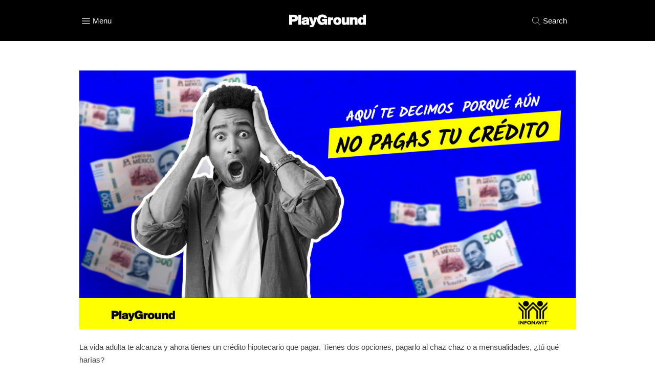

--- FILE ---
content_type: text/html; charset=UTF-8
request_url: https://www.playgroundweb.com/responsabilidad-compartida-infonavit
body_size: 15342
content:
<!DOCTYPE html>
<html lang="es" >
<head>
<!-- Google tag (gtag.js) -->
<script async src="https://www.googletagmanager.com/gtag/js?id=G-BVGXPK8CFB"></script>
<script>
  window.dataLayer = window.dataLayer || [];
  function gtag(){dataLayer.push(arguments);}
  gtag('js', new Date());

  gtag('config', 'G-BVGXPK8CFB');
  gtag('config', 'UA-20644970-1');
</script>
<link rel="profile" href="http://gmpg.org/xfn/11" />
<link rel="pingback" href="https://www.playgroundweb.com/xmlrpc.php" />
<link rel="preconnect" href="https://fonts.googleapis.com">
<link rel="preconnect" href="https://fonts.gstatic.com" crossorigin>
<link href="https://fonts.googleapis.com/css2?family=IBM+Plex+Sans:ital,wght@0,100..700;1,100..700&family=Montserrat:ital,wght@0,100..900;1,100..900&family=PT+Serif:ital,wght@0,400;0,700;1,400;1,700&family=Work+Sans:ital,wght@0,100..900;1,100..900&display=swap" rel="stylesheet">
 
<script async src="//js-sec.indexww.com/ht/p/189664-17010472658127.js"></script>
<script async src="https://securepubads.g.doubleclick.net/tag/js/gpt.js"></script>
<meta name='robots' content='index, follow, max-image-preview:large, max-snippet:-1, max-video-preview:-1' />
	<style>img:is([sizes="auto" i], [sizes^="auto," i]) { contain-intrinsic-size: 3000px 1500px }</style>
	
	<!-- This site is optimized with the Yoast SEO Premium plugin v22.9 (Yoast SEO v24.5) - https://yoast.com/wordpress/plugins/seo/ -->
	<title>Responsabilidad Compartida | Infonavit - PlayGround</title>
	<link rel="canonical" href="https://www.playgroundweb.com/responsabilidad-compartida-infonavit" />
	<meta property="og:locale" content="es_ES" />
	<meta property="og:type" content="article" />
	<meta property="og:title" content="Aquí te decimos porqué aún no pagas tu crédito" />
	<meta property="og:description" content="Haz este quiz y te daremos la solución para que al fin termines de pagar tu crédito hipotecario." />
	<meta property="og:url" content="https://www.playgroundweb.com/responsabilidad-compartida-infonavit" />
	<meta property="og:site_name" content="PlayGround" />
	<meta property="article:publisher" content="https://www.facebook.com/PlayGroundMag/" />
	<meta property="article:modified_time" content="2022-12-20T12:41:48+00:00" />
	<meta property="og:image" content="https://static.playgroundweb.com/wp-content/uploads/2022/12/playground-infonavit-portada.jpg" />
	<meta property="og:image:width" content="1200" />
	<meta property="og:image:height" content="628" />
	<meta property="og:image:type" content="image/jpeg" />
	<meta name="twitter:card" content="summary_large_image" />
	<meta name="twitter:title" content="Aquí te decimos porqué aún no pagas tu crédito" />
	<meta name="twitter:description" content="Haz este quiz y te daremos la solución para que al fin termines de pagar tu crédito hipotecario." />
	<meta name="twitter:site" content="@playground" />
	<script type="application/ld+json" class="yoast-schema-graph">{"@context":"https://schema.org","@graph":[{"@type":"WebPage","@id":"https://www.playgroundweb.com/responsabilidad-compartida-infonavit","url":"https://www.playgroundweb.com/responsabilidad-compartida-infonavit","name":"Responsabilidad Compartida | Infonavit - PlayGround","isPartOf":{"@id":"https://www.playgroundweb.com/#website"},"primaryImageOfPage":{"@id":"https://www.playgroundweb.com/responsabilidad-compartida-infonavit#primaryimage"},"image":{"@id":"https://www.playgroundweb.com/responsabilidad-compartida-infonavit#primaryimage"},"thumbnailUrl":"https://static.playgroundweb.com/wp-content/uploads/2022/05/pg_toyota_test_personalidad.jpg","datePublished":"2022-12-20T12:39:51+00:00","dateModified":"2022-12-20T12:41:48+00:00","breadcrumb":{"@id":"https://www.playgroundweb.com/responsabilidad-compartida-infonavit#breadcrumb"},"inLanguage":"es","potentialAction":[{"@type":"ReadAction","target":["https://www.playgroundweb.com/responsabilidad-compartida-infonavit"]}]},{"@type":"ImageObject","inLanguage":"es","@id":"https://www.playgroundweb.com/responsabilidad-compartida-infonavit#primaryimage","url":"https://static.playgroundweb.com/wp-content/uploads/2022/05/pg_toyota_test_personalidad.jpg","contentUrl":"https://static.playgroundweb.com/wp-content/uploads/2022/05/pg_toyota_test_personalidad.jpg","width":1201,"height":201},{"@type":"BreadcrumbList","@id":"https://www.playgroundweb.com/responsabilidad-compartida-infonavit#breadcrumb","itemListElement":[{"@type":"ListItem","position":1,"name":"Inicio","item":"https://www.playgroundweb.com/"},{"@type":"ListItem","position":2,"name":"Responsabilidad Compartida | Infonavit"}]},{"@type":"WebSite","@id":"https://www.playgroundweb.com/#website","url":"https://www.playgroundweb.com/","name":"PlayGround","description":"Like. Share. Do.","publisher":{"@id":"https://www.playgroundweb.com/#organization"},"potentialAction":[{"@type":"SearchAction","target":{"@type":"EntryPoint","urlTemplate":"https://www.playgroundweb.com/?s={search_term_string}"},"query-input":{"@type":"PropertyValueSpecification","valueRequired":true,"valueName":"search_term_string"}}],"inLanguage":"es"},{"@type":"Organization","@id":"https://www.playgroundweb.com/#organization","name":"PlayGround","url":"https://www.playgroundweb.com/","logo":{"@type":"ImageObject","inLanguage":"es","@id":"https://www.playgroundweb.com/#/schema/logo/image/","url":"https://static.playgroundweb.com/wp-content/uploads/2021/06/logo_pg_negro.png","contentUrl":"https://static.playgroundweb.com/wp-content/uploads/2021/06/logo_pg_negro.png","width":1024,"height":1024,"caption":"PlayGround"},"image":{"@id":"https://www.playgroundweb.com/#/schema/logo/image/"},"sameAs":["https://www.facebook.com/PlayGroundMag/","https://x.com/playground"]}]}</script>
	<!-- / Yoast SEO Premium plugin. -->


<link rel="amphtml" href="https://www.playgroundweb.com/responsabilidad-compartida-infonavit/amp" /><meta name="generator" content="AMP for WP 1.1.3"/><link rel='dns-prefetch' href='//www.playgroundweb.com' />
<link rel="alternate" type="application/rss+xml" title="PlayGround &raquo; Feed" href="https://www.playgroundweb.com/feed" />
<link rel="alternate" type="application/rss+xml" title="PlayGround &raquo; Feed de los comentarios" href="https://www.playgroundweb.com/comments/feed" />
<meta name="viewport" content="width=device-width, initial-scale=1, maximum-scale=1" /><meta name="format-detection" content="telephone=no"><script type="text/javascript">
/* <![CDATA[ */
window._wpemojiSettings = {"baseUrl":"https:\/\/s.w.org\/images\/core\/emoji\/15.0.3\/72x72\/","ext":".png","svgUrl":"https:\/\/s.w.org\/images\/core\/emoji\/15.0.3\/svg\/","svgExt":".svg","source":{"concatemoji":"https:\/\/www.playgroundweb.com\/wp-includes\/js\/wp-emoji-release.min.js"}};
/*! This file is auto-generated */
!function(i,n){var o,s,e;function c(e){try{var t={supportTests:e,timestamp:(new Date).valueOf()};sessionStorage.setItem(o,JSON.stringify(t))}catch(e){}}function p(e,t,n){e.clearRect(0,0,e.canvas.width,e.canvas.height),e.fillText(t,0,0);var t=new Uint32Array(e.getImageData(0,0,e.canvas.width,e.canvas.height).data),r=(e.clearRect(0,0,e.canvas.width,e.canvas.height),e.fillText(n,0,0),new Uint32Array(e.getImageData(0,0,e.canvas.width,e.canvas.height).data));return t.every(function(e,t){return e===r[t]})}function u(e,t,n){switch(t){case"flag":return n(e,"\ud83c\udff3\ufe0f\u200d\u26a7\ufe0f","\ud83c\udff3\ufe0f\u200b\u26a7\ufe0f")?!1:!n(e,"\ud83c\uddfa\ud83c\uddf3","\ud83c\uddfa\u200b\ud83c\uddf3")&&!n(e,"\ud83c\udff4\udb40\udc67\udb40\udc62\udb40\udc65\udb40\udc6e\udb40\udc67\udb40\udc7f","\ud83c\udff4\u200b\udb40\udc67\u200b\udb40\udc62\u200b\udb40\udc65\u200b\udb40\udc6e\u200b\udb40\udc67\u200b\udb40\udc7f");case"emoji":return!n(e,"\ud83d\udc26\u200d\u2b1b","\ud83d\udc26\u200b\u2b1b")}return!1}function f(e,t,n){var r="undefined"!=typeof WorkerGlobalScope&&self instanceof WorkerGlobalScope?new OffscreenCanvas(300,150):i.createElement("canvas"),a=r.getContext("2d",{willReadFrequently:!0}),o=(a.textBaseline="top",a.font="600 32px Arial",{});return e.forEach(function(e){o[e]=t(a,e,n)}),o}function t(e){var t=i.createElement("script");t.src=e,t.defer=!0,i.head.appendChild(t)}"undefined"!=typeof Promise&&(o="wpEmojiSettingsSupports",s=["flag","emoji"],n.supports={everything:!0,everythingExceptFlag:!0},e=new Promise(function(e){i.addEventListener("DOMContentLoaded",e,{once:!0})}),new Promise(function(t){var n=function(){try{var e=JSON.parse(sessionStorage.getItem(o));if("object"==typeof e&&"number"==typeof e.timestamp&&(new Date).valueOf()<e.timestamp+604800&&"object"==typeof e.supportTests)return e.supportTests}catch(e){}return null}();if(!n){if("undefined"!=typeof Worker&&"undefined"!=typeof OffscreenCanvas&&"undefined"!=typeof URL&&URL.createObjectURL&&"undefined"!=typeof Blob)try{var e="postMessage("+f.toString()+"("+[JSON.stringify(s),u.toString(),p.toString()].join(",")+"));",r=new Blob([e],{type:"text/javascript"}),a=new Worker(URL.createObjectURL(r),{name:"wpTestEmojiSupports"});return void(a.onmessage=function(e){c(n=e.data),a.terminate(),t(n)})}catch(e){}c(n=f(s,u,p))}t(n)}).then(function(e){for(var t in e)n.supports[t]=e[t],n.supports.everything=n.supports.everything&&n.supports[t],"flag"!==t&&(n.supports.everythingExceptFlag=n.supports.everythingExceptFlag&&n.supports[t]);n.supports.everythingExceptFlag=n.supports.everythingExceptFlag&&!n.supports.flag,n.DOMReady=!1,n.readyCallback=function(){n.DOMReady=!0}}).then(function(){return e}).then(function(){var e;n.supports.everything||(n.readyCallback(),(e=n.source||{}).concatemoji?t(e.concatemoji):e.wpemoji&&e.twemoji&&(t(e.twemoji),t(e.wpemoji)))}))}((window,document),window._wpemojiSettings);
/* ]]> */
</script>
<style id='wp-emoji-styles-inline-css' type='text/css'>

	img.wp-smiley, img.emoji {
		display: inline !important;
		border: none !important;
		box-shadow: none !important;
		height: 1em !important;
		width: 1em !important;
		margin: 0 0.07em !important;
		vertical-align: -0.1em !important;
		background: none !important;
		padding: 0 !important;
	}
</style>
<link rel='stylesheet' id='wp-block-library-css' href='https://www.playgroundweb.com/wp-includes/css/dist/block-library/style.min.css' type='text/css' media='all' />
<style id='classic-theme-styles-inline-css' type='text/css'>
/*! This file is auto-generated */
.wp-block-button__link{color:#fff;background-color:#32373c;border-radius:9999px;box-shadow:none;text-decoration:none;padding:calc(.667em + 2px) calc(1.333em + 2px);font-size:1.125em}.wp-block-file__button{background:#32373c;color:#fff;text-decoration:none}
</style>
<style id='global-styles-inline-css' type='text/css'>
:root{--wp--preset--aspect-ratio--square: 1;--wp--preset--aspect-ratio--4-3: 4/3;--wp--preset--aspect-ratio--3-4: 3/4;--wp--preset--aspect-ratio--3-2: 3/2;--wp--preset--aspect-ratio--2-3: 2/3;--wp--preset--aspect-ratio--16-9: 16/9;--wp--preset--aspect-ratio--9-16: 9/16;--wp--preset--color--black: #000000;--wp--preset--color--cyan-bluish-gray: #abb8c3;--wp--preset--color--white: #ffffff;--wp--preset--color--pale-pink: #f78da7;--wp--preset--color--vivid-red: #cf2e2e;--wp--preset--color--luminous-vivid-orange: #ff6900;--wp--preset--color--luminous-vivid-amber: #fcb900;--wp--preset--color--light-green-cyan: #7bdcb5;--wp--preset--color--vivid-green-cyan: #00d084;--wp--preset--color--pale-cyan-blue: #8ed1fc;--wp--preset--color--vivid-cyan-blue: #0693e3;--wp--preset--color--vivid-purple: #9b51e0;--wp--preset--gradient--vivid-cyan-blue-to-vivid-purple: linear-gradient(135deg,rgba(6,147,227,1) 0%,rgb(155,81,224) 100%);--wp--preset--gradient--light-green-cyan-to-vivid-green-cyan: linear-gradient(135deg,rgb(122,220,180) 0%,rgb(0,208,130) 100%);--wp--preset--gradient--luminous-vivid-amber-to-luminous-vivid-orange: linear-gradient(135deg,rgba(252,185,0,1) 0%,rgba(255,105,0,1) 100%);--wp--preset--gradient--luminous-vivid-orange-to-vivid-red: linear-gradient(135deg,rgba(255,105,0,1) 0%,rgb(207,46,46) 100%);--wp--preset--gradient--very-light-gray-to-cyan-bluish-gray: linear-gradient(135deg,rgb(238,238,238) 0%,rgb(169,184,195) 100%);--wp--preset--gradient--cool-to-warm-spectrum: linear-gradient(135deg,rgb(74,234,220) 0%,rgb(151,120,209) 20%,rgb(207,42,186) 40%,rgb(238,44,130) 60%,rgb(251,105,98) 80%,rgb(254,248,76) 100%);--wp--preset--gradient--blush-light-purple: linear-gradient(135deg,rgb(255,206,236) 0%,rgb(152,150,240) 100%);--wp--preset--gradient--blush-bordeaux: linear-gradient(135deg,rgb(254,205,165) 0%,rgb(254,45,45) 50%,rgb(107,0,62) 100%);--wp--preset--gradient--luminous-dusk: linear-gradient(135deg,rgb(255,203,112) 0%,rgb(199,81,192) 50%,rgb(65,88,208) 100%);--wp--preset--gradient--pale-ocean: linear-gradient(135deg,rgb(255,245,203) 0%,rgb(182,227,212) 50%,rgb(51,167,181) 100%);--wp--preset--gradient--electric-grass: linear-gradient(135deg,rgb(202,248,128) 0%,rgb(113,206,126) 100%);--wp--preset--gradient--midnight: linear-gradient(135deg,rgb(2,3,129) 0%,rgb(40,116,252) 100%);--wp--preset--font-size--small: 13px;--wp--preset--font-size--medium: 20px;--wp--preset--font-size--large: 36px;--wp--preset--font-size--x-large: 42px;--wp--preset--spacing--20: 0.44rem;--wp--preset--spacing--30: 0.67rem;--wp--preset--spacing--40: 1rem;--wp--preset--spacing--50: 1.5rem;--wp--preset--spacing--60: 2.25rem;--wp--preset--spacing--70: 3.38rem;--wp--preset--spacing--80: 5.06rem;--wp--preset--shadow--natural: 6px 6px 9px rgba(0, 0, 0, 0.2);--wp--preset--shadow--deep: 12px 12px 50px rgba(0, 0, 0, 0.4);--wp--preset--shadow--sharp: 6px 6px 0px rgba(0, 0, 0, 0.2);--wp--preset--shadow--outlined: 6px 6px 0px -3px rgba(255, 255, 255, 1), 6px 6px rgba(0, 0, 0, 1);--wp--preset--shadow--crisp: 6px 6px 0px rgba(0, 0, 0, 1);}:where(.is-layout-flex){gap: 0.5em;}:where(.is-layout-grid){gap: 0.5em;}body .is-layout-flex{display: flex;}.is-layout-flex{flex-wrap: wrap;align-items: center;}.is-layout-flex > :is(*, div){margin: 0;}body .is-layout-grid{display: grid;}.is-layout-grid > :is(*, div){margin: 0;}:where(.wp-block-columns.is-layout-flex){gap: 2em;}:where(.wp-block-columns.is-layout-grid){gap: 2em;}:where(.wp-block-post-template.is-layout-flex){gap: 1.25em;}:where(.wp-block-post-template.is-layout-grid){gap: 1.25em;}.has-black-color{color: var(--wp--preset--color--black) !important;}.has-cyan-bluish-gray-color{color: var(--wp--preset--color--cyan-bluish-gray) !important;}.has-white-color{color: var(--wp--preset--color--white) !important;}.has-pale-pink-color{color: var(--wp--preset--color--pale-pink) !important;}.has-vivid-red-color{color: var(--wp--preset--color--vivid-red) !important;}.has-luminous-vivid-orange-color{color: var(--wp--preset--color--luminous-vivid-orange) !important;}.has-luminous-vivid-amber-color{color: var(--wp--preset--color--luminous-vivid-amber) !important;}.has-light-green-cyan-color{color: var(--wp--preset--color--light-green-cyan) !important;}.has-vivid-green-cyan-color{color: var(--wp--preset--color--vivid-green-cyan) !important;}.has-pale-cyan-blue-color{color: var(--wp--preset--color--pale-cyan-blue) !important;}.has-vivid-cyan-blue-color{color: var(--wp--preset--color--vivid-cyan-blue) !important;}.has-vivid-purple-color{color: var(--wp--preset--color--vivid-purple) !important;}.has-black-background-color{background-color: var(--wp--preset--color--black) !important;}.has-cyan-bluish-gray-background-color{background-color: var(--wp--preset--color--cyan-bluish-gray) !important;}.has-white-background-color{background-color: var(--wp--preset--color--white) !important;}.has-pale-pink-background-color{background-color: var(--wp--preset--color--pale-pink) !important;}.has-vivid-red-background-color{background-color: var(--wp--preset--color--vivid-red) !important;}.has-luminous-vivid-orange-background-color{background-color: var(--wp--preset--color--luminous-vivid-orange) !important;}.has-luminous-vivid-amber-background-color{background-color: var(--wp--preset--color--luminous-vivid-amber) !important;}.has-light-green-cyan-background-color{background-color: var(--wp--preset--color--light-green-cyan) !important;}.has-vivid-green-cyan-background-color{background-color: var(--wp--preset--color--vivid-green-cyan) !important;}.has-pale-cyan-blue-background-color{background-color: var(--wp--preset--color--pale-cyan-blue) !important;}.has-vivid-cyan-blue-background-color{background-color: var(--wp--preset--color--vivid-cyan-blue) !important;}.has-vivid-purple-background-color{background-color: var(--wp--preset--color--vivid-purple) !important;}.has-black-border-color{border-color: var(--wp--preset--color--black) !important;}.has-cyan-bluish-gray-border-color{border-color: var(--wp--preset--color--cyan-bluish-gray) !important;}.has-white-border-color{border-color: var(--wp--preset--color--white) !important;}.has-pale-pink-border-color{border-color: var(--wp--preset--color--pale-pink) !important;}.has-vivid-red-border-color{border-color: var(--wp--preset--color--vivid-red) !important;}.has-luminous-vivid-orange-border-color{border-color: var(--wp--preset--color--luminous-vivid-orange) !important;}.has-luminous-vivid-amber-border-color{border-color: var(--wp--preset--color--luminous-vivid-amber) !important;}.has-light-green-cyan-border-color{border-color: var(--wp--preset--color--light-green-cyan) !important;}.has-vivid-green-cyan-border-color{border-color: var(--wp--preset--color--vivid-green-cyan) !important;}.has-pale-cyan-blue-border-color{border-color: var(--wp--preset--color--pale-cyan-blue) !important;}.has-vivid-cyan-blue-border-color{border-color: var(--wp--preset--color--vivid-cyan-blue) !important;}.has-vivid-purple-border-color{border-color: var(--wp--preset--color--vivid-purple) !important;}.has-vivid-cyan-blue-to-vivid-purple-gradient-background{background: var(--wp--preset--gradient--vivid-cyan-blue-to-vivid-purple) !important;}.has-light-green-cyan-to-vivid-green-cyan-gradient-background{background: var(--wp--preset--gradient--light-green-cyan-to-vivid-green-cyan) !important;}.has-luminous-vivid-amber-to-luminous-vivid-orange-gradient-background{background: var(--wp--preset--gradient--luminous-vivid-amber-to-luminous-vivid-orange) !important;}.has-luminous-vivid-orange-to-vivid-red-gradient-background{background: var(--wp--preset--gradient--luminous-vivid-orange-to-vivid-red) !important;}.has-very-light-gray-to-cyan-bluish-gray-gradient-background{background: var(--wp--preset--gradient--very-light-gray-to-cyan-bluish-gray) !important;}.has-cool-to-warm-spectrum-gradient-background{background: var(--wp--preset--gradient--cool-to-warm-spectrum) !important;}.has-blush-light-purple-gradient-background{background: var(--wp--preset--gradient--blush-light-purple) !important;}.has-blush-bordeaux-gradient-background{background: var(--wp--preset--gradient--blush-bordeaux) !important;}.has-luminous-dusk-gradient-background{background: var(--wp--preset--gradient--luminous-dusk) !important;}.has-pale-ocean-gradient-background{background: var(--wp--preset--gradient--pale-ocean) !important;}.has-electric-grass-gradient-background{background: var(--wp--preset--gradient--electric-grass) !important;}.has-midnight-gradient-background{background: var(--wp--preset--gradient--midnight) !important;}.has-small-font-size{font-size: var(--wp--preset--font-size--small) !important;}.has-medium-font-size{font-size: var(--wp--preset--font-size--medium) !important;}.has-large-font-size{font-size: var(--wp--preset--font-size--large) !important;}.has-x-large-font-size{font-size: var(--wp--preset--font-size--x-large) !important;}
:where(.wp-block-post-template.is-layout-flex){gap: 1.25em;}:where(.wp-block-post-template.is-layout-grid){gap: 1.25em;}
:where(.wp-block-columns.is-layout-flex){gap: 2em;}:where(.wp-block-columns.is-layout-grid){gap: 2em;}
:root :where(.wp-block-pullquote){font-size: 1.5em;line-height: 1.6;}
</style>
<link rel='stylesheet' id='animate-css' href='https://www.playgroundweb.com/wp-content/plugins/wp-quiz-pro/assets/frontend/css/animate.css' type='text/css' media='all' />
<link rel='stylesheet' id='wp-quiz-css' href='https://www.playgroundweb.com/wp-content/plugins/wp-quiz-pro/assets/frontend/css/wp-quiz.css' type='text/css' media='all' />
<link rel='stylesheet' id='grandmagazine-style-css' href='https://www.playgroundweb.com/wp-content/themes/grandmagazine/style.css' type='text/css' media='all' />
<link rel='stylesheet' id='child-style-css' href='https://www.playgroundweb.com/wp-content/themes/child_grandmagazine/style.css' type='text/css' media='all' />
<link rel='stylesheet' id='grandmagazine-reset-css-css' href='https://www.playgroundweb.com/wp-content/themes/grandmagazine/css/reset.css' type='text/css' media='all' />
<link rel='stylesheet' id='grandmagazine-wordpress-css-css' href='https://www.playgroundweb.com/wp-content/themes/grandmagazine/css/wordpress.css' type='text/css' media='all' />
<link rel='stylesheet' id='grandmagazine-animation-css' href='https://www.playgroundweb.com/wp-content/themes/grandmagazine/css/animation.css' type='text/css' media='all' />
<link rel='stylesheet' id='grandmagazine-jquery-ui-css-css' href='https://www.playgroundweb.com/wp-content/themes/grandmagazine/css/jqueryui/custom.css' type='text/css' media='all' />
<link rel='stylesheet' id='grandmagazine-screen-css-css' href='https://www.playgroundweb.com/wp-content/themes/grandmagazine/css/screen.css' type='text/css' media='all' />
<link rel='stylesheet' id='magnific-css' href='https://www.playgroundweb.com/wp-content/themes/grandmagazine/css/magnific-popup.css' type='text/css' media='all' />
<link rel='stylesheet' id='flexslider-css' href='https://www.playgroundweb.com/wp-content/themes/grandmagazine/js/flexslider/flexslider.css' type='text/css' media='all' />
<link rel='stylesheet' id='tooltipster-css' href='https://www.playgroundweb.com/wp-content/themes/grandmagazine/css/tooltipster.css' type='text/css' media='all' />
<link rel='stylesheet' id='fontawesome-css' href='https://www.playgroundweb.com/wp-content/themes/grandmagazine/css/font-awesome.min.css' type='text/css' media='all' />
<link rel='stylesheet' id='grandmagazine-script-custom-css-css' href='https://www.playgroundweb.com/wp-admin/admin-ajax.php?action=grandmagazine_script_custom_css' type='text/css' media='all' />
<link rel='stylesheet' id='grandmagazine-childtheme-css-css' href='https://www.playgroundweb.com/wp-content/themes/child_grandmagazine/style.css' type='text/css' media='all' />
<link rel='stylesheet' id='grandmagazine-script-responsive-css-css' href='https://www.playgroundweb.com/wp-content/themes/grandmagazine/css/grid.css' type='text/css' media='all' />
<script type="text/javascript" src="https://www.playgroundweb.com/wp-includes/js/jquery/jquery.min.js" id="jquery-core-js"></script>
<script type="text/javascript" src="https://www.playgroundweb.com/wp-includes/js/jquery/jquery-migrate.min.js" id="jquery-migrate-js"></script>
<link rel="https://api.w.org/" href="https://www.playgroundweb.com/wp-json/" /><link rel="alternate" title="JSON" type="application/json" href="https://www.playgroundweb.com/wp-json/wp/v2/pages/21639" /><link rel="EditURI" type="application/rsd+xml" title="RSD" href="https://www.playgroundweb.com/xmlrpc.php?rsd" />
<meta name="generator" content="WordPress 6.7.2" />
<link rel='shortlink' href='https://www.playgroundweb.com/?p=21639' />
<link rel="alternate" title="oEmbed (JSON)" type="application/json+oembed" href="https://www.playgroundweb.com/wp-json/oembed/1.0/embed?url=https%3A%2F%2Fwww.playgroundweb.com%2Fresponsabilidad-compartida-infonavit" />
<link rel="alternate" title="oEmbed (XML)" type="text/xml+oembed" href="https://www.playgroundweb.com/wp-json/oembed/1.0/embed?url=https%3A%2F%2Fwww.playgroundweb.com%2Fresponsabilidad-compartida-infonavit&#038;format=xml" />
  <script src="https://cdn.onesignal.com/sdks/web/v16/OneSignalSDK.page.js" defer></script>
  <script>
          window.OneSignalDeferred = window.OneSignalDeferred || [];
          OneSignalDeferred.push(async function(OneSignal) {
            await OneSignal.init({
              appId: "fe4677c0-e895-4b8f-afb1-426db3f90268",
              serviceWorkerOverrideForTypical: true,
              path: "https://www.playgroundweb.com/wp-content/plugins/onesignal-free-web-push-notifications/sdk_files/",
              serviceWorkerParam: { scope: "/wp-content/plugins/onesignal-free-web-push-notifications/sdk_files/push/onesignal/" },
              serviceWorkerPath: "OneSignalSDKWorker.js",
            });
          });

          // Unregister the legacy OneSignal service worker to prevent scope conflicts
          navigator.serviceWorker.getRegistrations().then((registrations) => {
            // Iterate through all registered service workers
            registrations.forEach((registration) => {
              // Check the script URL to identify the specific service worker
              if (registration.active && registration.active.scriptURL.includes('OneSignalSDKWorker.js.php')) {
                // Unregister the service worker
                registration.unregister().then((success) => {
                  if (success) {
                    console.log('OneSignalSW: Successfully unregistered:', registration.active.scriptURL);
                  } else {
                    console.log('OneSignalSW: Failed to unregister:', registration.active.scriptURL);
                  }
                });
              }
            });
          }).catch((error) => {
            console.error('Error fetching service worker registrations:', error);
          });
        </script>
<link rel="preload" as="image" href="https://static.playgroundweb.com/wp-content/uploads/2022/05/pg_toyota_test_personalidad-650x201.jpg" type="image/jpeg" fetchpriority="high">
<style type="text/css">.recentcomments a{display:inline !important;padding:0 !important;margin:0 !important;}</style><link rel="icon" href="https://static.playgroundweb.com/wp-content/uploads/2021/03/cropped-favicon_pg-1-32x32.png" sizes="32x32" />
<link rel="icon" href="https://static.playgroundweb.com/wp-content/uploads/2021/03/cropped-favicon_pg-1-192x192.png" sizes="192x192" />
<link rel="apple-touch-icon" href="https://static.playgroundweb.com/wp-content/uploads/2021/03/cropped-favicon_pg-1-180x180.png" />
<meta name="msapplication-TileImage" content="https://static.playgroundweb.com/wp-content/uploads/2021/03/cropped-favicon_pg-1-270x270.png" />
		<style type="text/css" id="wp-custom-css">
			#page_content_wrapper .inner .sidebar_content.three_cols .type-post.sticky{margin-bottom:0px}
.category .share-social {
    display: flex;
    justify-content: space-evenly;
}
.category .share-social a {
    width: 35px;
    height: 35px;
    display: flex;
    justify-content: center;
    border: 2px solid #1a1a1a;
    border-radius: 50px;
    align-items: center;
    color: #1a1a1a;
    transition: 0.5s all ease;
    margin-top: 5px;
    margin-left: 0px;
    font-size: 20px;
}
.category .contenedor_ad_top_cintillo{ margin: 15px auto;}
.category .contenedor_ad_top_cintillo .box_ad{border:none;}
.post_info_author_bottom{ border-top: 2px solid #131313; border-bottom: 2px solid #131313; color: #131313; display: flex; padding:30px 15px;}
.post_info_author_bottom .avatar_author{ padding: 0px 15px; }
.post_info_author_bottom .avatar_author img{ border-radius: 50px; width: 100px; height: 100px !important; max-width: auto; }
.post_info_author_bottom .col_info_author{ padding: 0px 30px; }
.post_info_author_bottom .col_info_author span{background-color: #000; color: #fff; text-transform: uppercase; border-radius: 20px; padding: 5px 10px;font-family: "Archivo", Helvetica, Arial, sans-serif!important; font-weight: bold; font-size: 14px;}
.post_info_author_bottom .col_info_author p{color: #333; font-weight: 400; font-size: 13px;font-size: 14px; line-height: 18px; font-family: 'IBM Plex Sans', sans-serif;}

body.author .top_bar{ background-color: #000 !important; }
body.author #page_caption .newlist{ width: 100px; height: 100px; }
body.author #page_caption .newlist img{ position: relative; top: auto; }
body.page-id-10112 #page_content_wrapper .inner .sidebar_content img {
    max-width: initial;
}
body.author #page_caption .page_title_wrapper{ display:flex;}
body.author #page_caption .gravatar{width: 250px; margin-right: 35px; border-radius:0px;}
body.author #page_caption .gravatar img{ width:100%!important;}
body.author #page_caption .gravatar a{ display:none;}
body.author #page_caption .page_title_wrapper .page_title_inner{ float:none; padding-right:30px;}

.left-ad-box{float: left; width: fit-content;}
.left-ad-box div{ margin-right:20px;} 
.btn-dowload-content{
  font-family: 'Work Sans', sans-serif !important;
  font-weight: 500;
  border-radius: 15px;
  margin: 0px 15px;
  background: #131313;
  color: #fff;
  font-size: 12px;
  padding: 4px 10px;
  text-align: center;
	color:#fff !important;
}
.mb-block{ margin: 10px auto; width:100%; text-align: center; display: none;}
.dk-block{ margin: 10px auto; width:100%; text-align: center;}
.dk-block img{ width:100%; height: auto; max-width: 100%; max-height: 100%; }
.mb-block img{ width:100%; height: auto; max-width: 100%; max-height: 100%; }
@media all and (max-width:768px),
only screen and (-webkit-min-device-pixel-ratio:2) and (max-width:1024px),
only screen and (min--moz-device-pixel-ratio:2) and (max-width:1024px),
only screen and (-o-min-device-pixel-ratio:2/1) and (max-width:1024px),
only screen and (min-device-pixel-ratio:2) and (max-width:1024px),
only screen and (min-resolution:192dpi) and (max-width:1024px),
only screen and (min-resolution:2dppx) and (max-width:1024px){
   .left-ad-box{float:none;} 
   .left-ad-box div{ margin:10px auto;}
   .mb-block{ margin: 10px auto; display: block;}
   .dk-block{ margin: 10px auto; display:none}
}		</style>
		<!-- Google Analytics -->
<script>
jQuery.browser = {};
(function () {
    jQuery.browser.msie = false;
    jQuery.browser.version = 0;
    if (navigator.userAgent.match(/MSIE ([0-9]+)\./)) {
        jQuery.browser.msie = true;
        jQuery.browser.version = RegExp.$1;
    }
})();
</script>
<script>
!function(f,b,e,v,n,t,s)
{if(f.fbq)return;n=f.fbq=function(){n.callMethod?
n.callMethod.apply(n,arguments):n.queue.push(arguments)};
if(!f._fbq)f._fbq=n;n.push=n;n.loaded=!0;n.version='2.0';
n.queue=[];t=b.createElement(e);t.async=!0;
t.src=v;s=b.getElementsByTagName(e)[0];
s.parentNode.insertBefore(t,s)}(window, document,'script',
'https://connect.facebook.net/en_US/fbevents.js');
fbq('init', '849790223702767');
fbq('track', 'PageView');
</script>
<noscript><img height="1" width="1" style="display:none"
src="https://www.facebook.com/tr?id=849790223702767&ev=PageView&noscript=1"/></noscript>
<!-- End Meta Pixel Code -->
</head>

<body class="page-template-default page page-id-21639">

		<input type="hidden" id="pp_enable_right_click" name="pp_enable_right_click" value=""/>
	<input type="hidden" id="pp_enable_dragging" name="pp_enable_dragging" value=""/>
	<input type="hidden" id="pp_image_path" name="pp_image_path" value="https://www.playgroundweb.com/wp-content/themes/grandmagazine/images/"/>
	<input type="hidden" id="pp_homepage_url" name="pp_homepage_url" value="https://www.playgroundweb.com/"/>
	<input type="hidden" id="pp_ajax_search" name="pp_ajax_search" value="1"/>
	<input type="hidden" id="pp_fixed_menu" name="pp_fixed_menu" value=""/>
	<input type="hidden" id="tg_smart_fixed_menu" name="tg_smart_fixed_menu" value="1"/>
	<input type="hidden" id="pp_topbar" name="pp_topbar" value=""/>
	<input type="hidden" id="tg_blog_slider_layout" name="tg_blog_slider_layout" value=""/>
	<input type="hidden" id="pp_back" name="pp_back" value="Back"/>
	<input type="hidden" id="tg_sidebar_sticky" name="tg_sidebar_sticky" value=""/>
	
		<input type="hidden" id="pp_footer_style" name="pp_footer_style" value="3"/>
	
	<!-- Begin mobile menu -->
	<div class="mobile_menu_wrapper"> 
		<a id="close_mobile_menu" href="javascript:;"><i class="fa fa-close"></i></a>   	
	    <div class="menu-principal-container"><ul id="mobile_main_menu" class="mobile_main_nav"><li id="menu-item-45" class="menu-item menu-item-type-taxonomy menu-item-object-category menu-item-45"><a href="https://www.playgroundweb.com/cultura">CULTURA</a></li>
<li id="menu-item-46" class="menu-item menu-item-type-taxonomy menu-item-object-category menu-item-46"><a href="https://www.playgroundweb.com/futuro">FUTURO</a></li>
<li id="menu-item-47" class="menu-item menu-item-type-taxonomy menu-item-object-category menu-item-47"><a href="https://www.playgroundweb.com/identidad">IDENTIDAD</a></li>
<li id="menu-item-48" class="menu-item menu-item-type-taxonomy menu-item-object-category menu-item-48"><a href="https://www.playgroundweb.com/vida">VIDA</a></li>
<li id="menu-item-49" class="menu-item menu-item-type-taxonomy menu-item-object-category menu-item-49"><a href="https://www.playgroundweb.com/news">NEWS</a></li>
<li id="menu-item-50" class="menu-item menu-item-type-taxonomy menu-item-object-category menu-item-50"><a href="https://www.playgroundweb.com/impacto-social">IMPACTO SOCIAL</a></li>
</ul></div>		
		<!-- Begin side menu sidebar -->
		<div class="page_content_wrapper">
			<div class="sidebar_wrapper">
		        <div class="sidebar">
		        
		        	<div class="content">
		        
		        		<ul class="sidebar_widget">
		        		<li id="custom_html-3" class="widget_text widget widget_custom_html"><div class="textwidget custom-html-widget"><div class="contenedor_links">
	<div class="links">
		<a href="/nosotros">NOSOTROS</a>
		<a href="/clientes">CLIENTES</a>
	</div>
</div></div></li>
<li id="grand_magazine_recent_posts-2" class="widget Grand_Magazine_Recent_Posts"><h2 class="widgettitle"><span>Popular</span></h2><ul class="posts blog withthumb "><li><div class="post_circle_thumb"><a href="https://www.playgroundweb.com/branded/music-wins-festival-2025-el-regreso-del-indie-la-nostalgia-noventera-y-el-ritmo-electronico-de-una-nueva-generacion-42819"><img src="https://static.playgroundweb.com/wp-content/uploads/2025/10/header-1-150x150.jpg" alt="" loading="lazy" /></a></div><a href="https://www.playgroundweb.com/branded/music-wins-festival-2025-el-regreso-del-indie-la-nostalgia-noventera-y-el-ritmo-electronico-de-una-nueva-generacion-42819">Music Wins Festival 2025: el regreso del indie, la nostalgia...</a></li><li><div class="post_circle_thumb"><a href="https://www.playgroundweb.com/cultura/bahidora-2026-la-musica-que-tambien-regenera-42811"><img src="https://static.playgroundweb.com/wp-content/uploads/2025/10/untitled-2-150x150.jpeg" alt="" loading="lazy" /></a></div><a href="https://www.playgroundweb.com/cultura/bahidora-2026-la-musica-que-tambien-regenera-42811">Bahidorá 2026: la música que también regenera</a></li><li><div class="post_circle_thumb"><a href="https://www.playgroundweb.com/cultura/gritar-tambien-es-sanar-linkin-park-regresa-a-bogota-con-todo-su-poder-42800"><img src="https://static.playgroundweb.com/wp-content/uploads/2025/10/playground-linkin-park-regresa-a-bogota-2025-150x150.jpg" alt="" loading="lazy" /></a></div><a href="https://www.playgroundweb.com/cultura/gritar-tambien-es-sanar-linkin-park-regresa-a-bogota-con-todo-su-poder-42800">Gritar también es sanar: Linkin Park regresa a Bogotá...</a></li></ul></li>
<li id="custom_html-4" class="widget_text widget widget_custom_html"><h2 class="widgettitle">Síguenos</h2>
<div class="textwidget custom-html-widget"><div class="share-social">
	<a class="facebook" target="_blank" href="https://www.facebook.com/PlayGroundMag/"><i class="fa fa-facebook"></i></a>
	<a class="twitter" target="_blank" href="https://twitter.com/playgrounder?lang=es"><i class="fa fa-twitter"></i></a>
	<a class="instagram" target="_blank" href="https://www.instagram.com/playgroundmag/?hl=es"><i class="fa fa-instagram"></i></a>
	<a class="youtube" target="_blank" href="https://www.youtube.com/channel/UCGEnJMppT6llV9RrLKyeEng/"><i class="fa fa-youtube"></i></a>
</div></div></li>
		        		</ul>
		        	
		        	</div>
		    
		        </div>
			</div>
		</div>
		<!-- End side menu sidebar -->
	</div>
	<!-- End mobile menu -->

	<!-- Begin template wrapper -->
		<div class="header_ads">
		<div class="ad-160x600 left" id="ad_spain_sky_left">
			<div id="pg_sky_izq"></div>
		</div>
		<div class="ad-1024x90" id="ad_spain_top">
			<div id="pg_megabanner"></div>
		</div>
		<div class="ad-160x600 right" id="ad_spain_sky_right">
			<div id="pg_sky_der"></div>
		</div>
	</div>
	<div id="wrapper" class="menu_transparent">
	
	
	

<div class="header_style_wrapper">
<!-- End top bar -->

<div class="top_bar">
	<div class="standard_wrapper">
		<!-- Begin logo -->
		<div id="logo_wrapper">
		
				<div id="logo_normal" class="logo_container">
		    <div class="logo_align">
		        <a id="custom_logo" class="logo_wrapper" href="https://www.playgroundweb.com/">
		        			    		<img src="https://static.playgroundweb.com/wp-content/uploads/2021/03/playgorund_blanco-1.png" alt="" width="150" height="25"/>
		    				        </a>
		    </div>
		</div>
				
		    	<div id="logo_transparent" class="logo_container">
    		<div class="logo_align">
	    	    <a id="custom_logo_transparent" class="logo_wrapper" href="https://www.playgroundweb.com/">
	    	    						<img src="https://static.playgroundweb.com/wp-content/uploads/2021/03/playgorund_blanco-1.png" alt="" width="150" height="25"/>
						    	    </a>
    		</div>
    	</div>
    			<!-- End logo -->
		</div>
		
		<div id="menu_wrapper">
			<div id="logo_left_button">
				<a href="javascript:;" id="mobile_nav_icon">
					<!-- <i class="fa fa-bars"></i> -->
					<div class="menu"></div>
					<span class="logo_right_title">Menu</span>
				</a>
			</div>
	        <div id="nav_wrapper">
	        	<div class="nav_wrapper_inner">
	        		<div id="menu_border_wrapper">
	        				        		</div>
	        	</div>
	        </div>
	        <!-- End main nav -->
        
        <!-- Begin right corner buttons -->
    	<div id="logo_right_button">
	    		    				<a href="javascript:;" id="search_icon">
				<!-- <i class="fa fa-search"></i> -->
				<div class="search"></div>
				<span class="logo_right_title">Search</span>
			</a>
						
    	</div>
    	<!-- End right corner buttons -->
        </div>
    	</div>
    </div>
</div>

<!-- Begin search content -->
<div id="search_wrapper" class="overlay_background">
	<a id="close_search" href="javascript:;"><i class="fa fa-close"></i></a>
	<div class="overlay_background_wrapper">
		<div class="overlay_background_content">
			<div class="overlay_background_content_inner">
				<form role="search" method="get" name="searchform" id="searchform" action="https://www.playgroundweb.com//">
			        <input type="text" value="" name="s" id="s" autocomplete="off" placeholder="Search"/>
			        <div id="search_loading_wrapper"><div class="loading_indicator"></div></div>
			        <div id="autocomplete" class="visible">
			        	<div class="post_category_thumbnail"><div class="nota-video"><div class="post_thumb_sidebar"><a href="https://www.playgroundweb.com/branded/music-wins-festival-2025-el-regreso-del-indie-la-nostalgia-noventera-y-el-ritmo-electronico-de-una-nueva-generacion-42819"><img loading="lazy" class="frame post_thumb" src="https://static.playgroundweb.com/wp-content/uploads/2025/10/header-1-150x150.jpg" alt="" /></a></div><div class="description"><div class="category"><a href=""></a></div><div class="title"><a href="https://www.playgroundweb.com/branded/music-wins-festival-2025-el-regreso-del-indie-la-nostalgia-noventera-y-el-ritmo-electronico-de-una-nueva-generacion-42819">Music Wins Festival 2025: el regreso del indie, la nostalgia...</a></div></div></div><div class="nota-video"><div class="post_thumb_sidebar"><a href="https://www.playgroundweb.com/cultura/bahidora-2026-la-musica-que-tambien-regenera-42811"><img loading="lazy" class="frame post_thumb" src="https://static.playgroundweb.com/wp-content/uploads/2025/10/untitled-2-150x150.jpeg" alt="" /></a></div><div class="description"><div class="category"><a href=""></a></div><div class="title"><a href="https://www.playgroundweb.com/cultura/bahidora-2026-la-musica-que-tambien-regenera-42811">Bahidorá 2026: la música que también regenera</a></div></div></div><div class="nota-video"><div class="post_thumb_sidebar"><a href="https://www.playgroundweb.com/cultura/gritar-tambien-es-sanar-linkin-park-regresa-a-bogota-con-todo-su-poder-42800"><img loading="lazy" class="frame post_thumb" src="https://static.playgroundweb.com/wp-content/uploads/2025/10/playground-linkin-park-regresa-a-bogota-2025-150x150.jpg" alt="" /></a></div><div class="description"><div class="category"><a href=""></a></div><div class="title"><a href="https://www.playgroundweb.com/cultura/gritar-tambien-es-sanar-linkin-park-regresa-a-bogota-con-todo-su-poder-42800">Gritar también es sanar: Linkin Park regresa a Bogotá...</a></div></div></div><div class="nota-video"><div class="post_thumb_sidebar"><a href="https://www.playgroundweb.com/videos/la-depresion-post-concierto-es-real-42793"><img loading="lazy" class="frame post_thumb" src="https://static.playgroundweb.com/wp-content/uploads/2025/10/playground-la-depresion-post-concierto-es-real-2025-150x150.webp" alt="" /></a></div><div class="description"><div class="category"><a href=""></a></div><div class="title"><a href="https://www.playgroundweb.com/videos/la-depresion-post-concierto-es-real-42793">La depresión post concierto es real</a></div></div></div><div class="nota-video"><div class="post_thumb_sidebar"><a href="https://www.playgroundweb.com/uncategorized/hoyer-se-revela-un-debut-homonimo-que-rompe-generos-y-fronteras-42787"><img loading="lazy" class="frame post_thumb" src="https://static.playgroundweb.com/wp-content/uploads/2025/10/untitled-150x150.jpeg" alt="" /></a></div><div class="description"><div class="category"><a href=""></a></div><div class="title"><a href="https://www.playgroundweb.com/uncategorized/hoyer-se-revela-un-debut-homonimo-que-rompe-generos-y-fronteras-42787">Hoyer se revela: un debut homónimo que rompe géneros...</a></div></div></div><br class="clear"/></div>			        </div>
			        <div class="share_social">
						<a class="facebook" target="_blank" href="https://www.facebook.com/PlayGroundMag/"><i class="fa fa-facebook"></i></a>
						<a class="twitter" target="_blank" href="https://x.com/playground"><i class="fa fa-twitter"></i></a>
						<a class="instagram" target="_blank" href="https://www.instagram.com/playgroundmag"><i class="fa fa-instagram"></i></a>
						<a class="youtube" target="_blank" href="https://www.youtube.com/channel/UCGEnJMppT6llV9RrLKyeEng"><i class="fa fa-youtube"></i></a>
					</div>
			    </form>
			</div>
		</div>
	</div>
</div>
<!-- End search content -->

<!-- Begin browse content -->
<div id="browse_wrapper" class="overlay_background">
	<a id="close_browse" href="javascript:;"><i class="fa fa-close"></i></a>
	<div class="overlay_background_wrapper">
		<div class="overlay_background_content">
			<div class="overlay_background_content_inner">
				<div id="browse_category">
										<h2>Browse</h2>
					<div class="page_tagline">News collects all the stories you want to read</div>
					<ul class="browse_category_wrapper">
														<li class="one_sixth">
									<a href="https://www.playgroundweb.com/cultura">
										<img src="https://static.playgroundweb.com/wp-content/uploads/2021/03/cultura-web-playground-150x150.jpg" alt="CULTURA"/>
										<div class="browse_category_name">
											CULTURA										</div>
									</a>
								</li>
														<li class="one_sixth">
									<a href="https://www.playgroundweb.com/eng">
										<img src="https://static.playgroundweb.com/wp-content/uploads/2021/03/playground_quienes_somos-150x150.jpeg" alt="ENG"/>
										<div class="browse_category_name">
											ENG										</div>
									</a>
								</li>
														<li class="one_sixth">
									<a href="https://www.playgroundweb.com/futuro">
										<img src="https://static.playgroundweb.com/wp-content/uploads/2021/03/futuro-web-playground-150x150.jpg" alt="FUTURO"/>
										<div class="browse_category_name">
											FUTURO										</div>
									</a>
								</li>
														<li class="one_sixth">
									<a href="https://www.playgroundweb.com/identidad">
										<img src="https://static.playgroundweb.com/wp-content/uploads/2021/03/identidad-web-playground-150x150.jpg" alt="IDENTIDAD"/>
										<div class="browse_category_name">
											IDENTIDAD										</div>
									</a>
								</li>
														<li class="one_sixth">
									<a href="https://www.playgroundweb.com/impacto-social">
										<img src="https://static.playgroundweb.com/wp-content/uploads/2021/03/impacto-social-web-playground-150x150.jpg" alt="IMPACTO SOCIAL"/>
										<div class="browse_category_name">
											IMPACTO SOCIAL										</div>
									</a>
								</li>
														<li class="one_sixth">
									<a href="https://www.playgroundweb.com/news">
										<img src="https://static.playgroundweb.com/wp-content/uploads/2021/03/noticias-web-playground-150x150.jpg" alt="NEWS"/>
										<div class="browse_category_name">
											NEWS										</div>
									</a>
								</li>
														<li class="one_sixth">
									<a href="https://www.playgroundweb.com/podcast">
										<img src="https://static.playgroundweb.com/wp-content/uploads/2021/05/playground_salir_del_grupo_2021-1-150x150.jpeg" alt="PODCAST"/>
										<div class="browse_category_name">
											PODCAST										</div>
									</a>
								</li>
														<li class="one_sixth">
									<a href="https://www.playgroundweb.com/vida">
										<img src="https://static.playgroundweb.com/wp-content/uploads/2021/03/vida-web-playground-150x150.jpg" alt="VIDA"/>
										<div class="browse_category_name">
											VIDA										</div>
									</a>
								</li>
											</ul>
									</div>
				
			</div>
		</div>
	</div>
</div>
<!-- End browse content -->
<div id="page_caption" class="hasbg   " style="background-image:url(https://static.playgroundweb.com/wp-content/uploads/2022/05/pg_toyota_test_personalidad.jpg);">
	
			<div class="background_overlay"></div>
		
	<div class="page_title_wrapper">
		
					<div class="standard_wrapper">
				
				
	    <div class="page_title_inner">
	    	<h1 >Responsabilidad Compartida | Infonavit</h1>
	    		    </div>
	    <a href="https://www.playgroundweb.com/" class="return_home"><i class="fa fa-mail-reply"></i></a>
	    
	    			</div>
			</div>
	<br class="clear"/>
</div>


<!-- Begin content -->
<div id="page_content_wrapper" class="hasbg ">
    <div class="inner">
    	<!-- Begin main content -->
    	<div class="inner_wrapper">
    		<div class="sidebar_content full_width">
    				
    	
    		    <p><img decoding="async" style="width: 100%;" src="https://static.playgroundweb.com/wp-content/uploads/2022/12/playground-infonavit-portada.jpg" / loading="lazy"></p>
<p>La vida adulta te alcanza y ahora tienes un crédito hipotecario que pagar. Tienes dos opciones, pagarlo al chaz chaz o a mensualidades, ¿tú qué harías?</p>
<p>Contesta este quiz y te diremos porqué aún no has logrado terminar de pagar tu crédito hipotecario. </p>
<div class="wq-quiz-wrapper" data-id="21614"><style type="text/css" id="wq-personality-custom-css">.wq-quiz-wrapper[data-id="21614"] {
--wq-question-width: 100%;
--wq-question-color: #009cff;
--wq-question-height: auto;
--wq-bar-color: #002aff;
--wq-font-color: #444;
--wq-background-color: #ffffff;
}
</style><!-- wp quiz -->
<div id="wp-quiz-21614" class="wq_quizCtr multiple personality_quiz wq-quiz wq-quiz-21614 wq-quiz-personality wq-layout-multiple wq-skin-traditional wq-should-show-correct-answer" data-quiz-id="21614">
<!-- Progress bar -->
<div class="wq-progress-bar-container wq_quizProgressBarCtr">
	<div class="wq_quizProgressBar">
		<span class="wq_quizProgressValue" style="width: 0%;">0%</span>
	</div>
</div>
<!-- // Progress bar-->
<div class="wq-questions wq_questionsCtr">
	<div class="wq-question wq_singleQuestionWrapper wq-question-7izg1" data-index="0">

	
	<div class="wq_singleQuestionCtr">
		<div class="wq_questionTextWrapper quiz-pro-clearfix">
			<div class="wq_questionTextCtr">
				<h4></h4>
			</div>
		</div>

		<div class="wq_questionMediaCtr">
			<div class="wq_questionImage wq-question-image">
			<img fetchpriority="high" decoding="async" width="1200" height="175" src="https://static.playgroundweb.com/wp-content/uploads/2022/12/playground-infonavit-p1.jpg" class="attachment-full size-full" alt="" />	
	</div>
		</div>

		<div class="wq-question-answers wq_questionAnswersCtr">
			<div class="wq-answers wq_answersWrapper">
	<div class="row">
		
			<div class="col-md-wq-4">
				<div class="wq-answer wq_singleAnswerCtr wq_hasImage" data-id="seihy">

											<div class="wq_answerImgCtr">
							<img decoding="async" width="600" height="600" src="https://static.playgroundweb.com/wp-content/uploads/2022/12/playground-infonavit-p1rc.jpg" class="attachment-full size-full" alt="" />						</div>
					
											<label class="wq_answerTxtCtr">Lo estoy pensando </label>
									</div>
			</div>

			
		
			<div class="col-md-wq-4">
				<div class="wq-answer wq_singleAnswerCtr wq_hasImage" data-id="6t87c">

											<div class="wq_answerImgCtr">
							<img decoding="async" width="600" height="600" src="https://static.playgroundweb.com/wp-content/uploads/2022/12/playground-infonavit-p1ra.jpg" class="attachment-full size-full" alt="" />						</div>
					
											<label class="wq_answerTxtCtr">No quiero pedirlo porque eso va aumentar mi crédito Infonavit</label>
									</div>
			</div>

			
		
			<div class="col-md-wq-4">
				<div class="wq-answer wq_singleAnswerCtr wq_hasImage" data-id="s9gwu">

											<div class="wq_answerImgCtr">
							<img loading="lazy" decoding="async" width="600" height="600" src="https://static.playgroundweb.com/wp-content/uploads/2022/12/playground-infonavit-p1rb.jpg" class="attachment-full size-full" alt="" />						</div>
					
											<label class="wq_answerTxtCtr">Ya lo pedí con todo y lo que implica</label>
									</div>
			</div>

			</div><!-- End .row --><div class="row">
			</div>
</div>
		</div>

		
		<div class="wq-personality-question-explanation wq_personalityQuestionExplanation">
			<div class="wq-explanation-head wq_ExplanationHead"></div>
			<p class="wq-explanation-text wq_QuestionExplanationText"></p>
		</div>
	</div>

	
</div>
<div class="wq-question wq_singleQuestionWrapper wq-question-jskrz" data-index="1">

	
	<div class="wq_singleQuestionCtr">
		<div class="wq_questionTextWrapper quiz-pro-clearfix">
			<div class="wq_questionTextCtr">
				<h4></h4>
			</div>
		</div>

		<div class="wq_questionMediaCtr">
			<div class="wq_questionImage wq-question-image">
			<img loading="lazy" decoding="async" width="1200" height="175" src="https://static.playgroundweb.com/wp-content/uploads/2022/12/playground-infonavit-p2.jpg" class="attachment-full size-full" alt="" />	
	</div>
		</div>

		<div class="wq-question-answers wq_questionAnswersCtr">
			<div class="wq-answers wq_answersWrapper">
	<div class="row">
		
			<div class="col-md-wq-4">
				<div class="wq-answer wq_singleAnswerCtr wq_hasImage" data-id="vpwuv">

											<div class="wq_answerImgCtr">
							<img loading="lazy" decoding="async" width="600" height="600" src="https://static.playgroundweb.com/wp-content/uploads/2022/12/playground-infonavit-p2ra.jpg" class="attachment-full size-full" alt="" />						</div>
					
											<label class="wq_answerTxtCtr">Uuuh, más de las que puedo contar</label>
									</div>
			</div>

			
		
			<div class="col-md-wq-4">
				<div class="wq-answer wq_singleAnswerCtr wq_hasImage" data-id="xj8o5">

											<div class="wq_answerImgCtr">
							<img loading="lazy" decoding="async" width="600" height="600" src="https://static.playgroundweb.com/wp-content/uploads/2022/12/playground-infonavit-p2rb.jpg" class="attachment-full size-full" alt="" />						</div>
					
											<label class="wq_answerTxtCtr">Solo algunas veces</label>
									</div>
			</div>

			
		
			<div class="col-md-wq-4">
				<div class="wq-answer wq_singleAnswerCtr wq_hasImage" data-id="w8iud">

											<div class="wq_answerImgCtr">
							<img loading="lazy" decoding="async" width="600" height="600" src="https://static.playgroundweb.com/wp-content/uploads/2022/12/playground-infonavit-p2rc.jpg" class="attachment-full size-full" alt="" />						</div>
					
											<label class="wq_answerTxtCtr">No recuerdo </label>
									</div>
			</div>

			</div><!-- End .row --><div class="row">
			</div>
</div>
		</div>

		
		<div class="wq-personality-question-explanation wq_personalityQuestionExplanation">
			<div class="wq-explanation-head wq_ExplanationHead"></div>
			<p class="wq-explanation-text wq_QuestionExplanationText"></p>
		</div>
	</div>

	
</div>
<div class="wq-question wq_singleQuestionWrapper wq-question-pddy2" data-index="2">

	
	<div class="wq_singleQuestionCtr">
		<div class="wq_questionTextWrapper quiz-pro-clearfix">
			<div class="wq_questionTextCtr">
				<h4></h4>
			</div>
		</div>

		<div class="wq_questionMediaCtr">
			<div class="wq_questionImage wq-question-image">
			<img loading="lazy" decoding="async" width="1200" height="175" src="https://static.playgroundweb.com/wp-content/uploads/2022/12/playground-infonavit-p3.jpg" class="attachment-full size-full" alt="" />	
	</div>
		</div>

		<div class="wq-question-answers wq_questionAnswersCtr">
			<div class="wq-answers wq_answersWrapper">
	<div class="row">
		
			<div class="col-md-wq-4">
				<div class="wq-answer wq_singleAnswerCtr wq_hasImage" data-id="plgz0">

											<div class="wq_answerImgCtr">
							<img loading="lazy" decoding="async" width="600" height="600" src="https://static.playgroundweb.com/wp-content/uploads/2022/12/playground-infonavit-p3rc.jpg" class="attachment-full size-full" alt="" />						</div>
					
											<label class="wq_answerTxtCtr">Desde antes del 2016</label>
									</div>
			</div>

			
		
			<div class="col-md-wq-4">
				<div class="wq-answer wq_singleAnswerCtr wq_hasImage" data-id="vymp1">

											<div class="wq_answerImgCtr">
							<img loading="lazy" decoding="async" width="600" height="600" src="https://static.playgroundweb.com/wp-content/uploads/2022/12/playground-infonavit-p3ra.jpg" class="attachment-full size-full" alt="" />						</div>
					
											<label class="wq_answerTxtCtr">Yes en inglés</label>
									</div>
			</div>

			
		
			<div class="col-md-wq-4">
				<div class="wq-answer wq_singleAnswerCtr wq_hasImage" data-id="tw6hv">

											<div class="wq_answerImgCtr">
							<img loading="lazy" decoding="async" width="600" height="600" src="https://static.playgroundweb.com/wp-content/uploads/2022/12/playground-infonavit-p3rb.jpg" class="attachment-full size-full" alt="" />						</div>
					
											<label class="wq_answerTxtCtr">Lo tengo desde hace años </label>
									</div>
			</div>

			</div><!-- End .row --><div class="row">
			</div>
</div>
		</div>

		
		<div class="wq-personality-question-explanation wq_personalityQuestionExplanation">
			<div class="wq-explanation-head wq_ExplanationHead"></div>
			<p class="wq-explanation-text wq_QuestionExplanationText"></p>
		</div>
	</div>

	
</div>
<div class="wq-question wq_singleQuestionWrapper wq-question-0etr3" data-index="3">

	
	<div class="wq_singleQuestionCtr">
		<div class="wq_questionTextWrapper quiz-pro-clearfix">
			<div class="wq_questionTextCtr">
				<h4></h4>
			</div>
		</div>

		<div class="wq_questionMediaCtr">
			<div class="wq_questionImage wq-question-image">
			<img loading="lazy" decoding="async" width="1200" height="175" src="https://static.playgroundweb.com/wp-content/uploads/2022/12/playground-infonavit-p4.jpg" class="attachment-full size-full" alt="" />	
	</div>
		</div>

		<div class="wq-question-answers wq_questionAnswersCtr">
			<div class="wq-answers wq_answersWrapper">
	<div class="row">
		
			<div class="col-md-wq-4">
				<div class="wq-answer wq_singleAnswerCtr wq_hasImage" data-id="um2au">

											<div class="wq_answerImgCtr">
							<img loading="lazy" decoding="async" width="600" height="600" src="https://static.playgroundweb.com/wp-content/uploads/2022/12/playground-infonavit-p4rb.jpg" class="attachment-full size-full" alt="" />						</div>
					
											<label class="wq_answerTxtCtr">¡Ah caray! Eso sí me interesa</label>
									</div>
			</div>

			
		
			<div class="col-md-wq-4">
				<div class="wq-answer wq_singleAnswerCtr wq_hasImage" data-id="ell2j">

											<div class="wq_answerImgCtr">
							<img loading="lazy" decoding="async" width="600" height="600" src="https://static.playgroundweb.com/wp-content/uploads/2022/12/playground-infonavit-p4rc.jpg" class="attachment-full size-full" alt="" />						</div>
					
											<label class="wq_answerTxtCtr">¿Y eso qué significa?</label>
									</div>
			</div>

			
		
			<div class="col-md-wq-4">
				<div class="wq-answer wq_singleAnswerCtr wq_hasImage" data-id="e0s6l">

											<div class="wq_answerImgCtr">
							<img loading="lazy" decoding="async" width="600" height="600" src="https://static.playgroundweb.com/wp-content/uploads/2022/12/playground-infonavit-p4ra.jpg" class="attachment-full size-full" alt="" />						</div>
					
											<label class="wq_answerTxtCtr">No sabía, cuéntame más</label>
									</div>
			</div>

			</div><!-- End .row --><div class="row">
			</div>
</div>
		</div>

		
		<div class="wq-personality-question-explanation wq_personalityQuestionExplanation">
			<div class="wq-explanation-head wq_ExplanationHead"></div>
			<p class="wq-explanation-text wq_QuestionExplanationText"></p>
		</div>
	</div>

	
</div>
<div class="wq-question wq_singleQuestionWrapper wq-question-p7noc" data-index="4">

	
	<div class="wq_singleQuestionCtr">
		<div class="wq_questionTextWrapper quiz-pro-clearfix">
			<div class="wq_questionTextCtr">
				<h4></h4>
			</div>
		</div>

		<div class="wq_questionMediaCtr">
			<div class="wq_questionImage wq-question-image">
			<img loading="lazy" decoding="async" width="1200" height="175" src="https://static.playgroundweb.com/wp-content/uploads/2022/12/playground-infonavit-p5.jpg" class="attachment-full size-full" alt="" />	
	</div>
		</div>

		<div class="wq-question-answers wq_questionAnswersCtr">
			<div class="wq-answers wq_answersWrapper">
	<div class="row">
		
			<div class="col-md-wq-4">
				<div class="wq-answer wq_singleAnswerCtr wq_hasImage" data-id="bn9ia">

											<div class="wq_answerImgCtr">
							<img loading="lazy" decoding="async" width="600" height="600" src="https://static.playgroundweb.com/wp-content/uploads/2022/12/playground-infonavit-p5rc.jpg" class="attachment-full size-full" alt="" />						</div>
					
											<label class="wq_answerTxtCtr">Hasta le hago captura de pantalla</label>
									</div>
			</div>

			
		
			<div class="col-md-wq-4">
				<div class="wq-answer wq_singleAnswerCtr wq_hasImage" data-id="x9kyp">

											<div class="wq_answerImgCtr">
							<img loading="lazy" decoding="async" width="600" height="600" src="https://static.playgroundweb.com/wp-content/uploads/2022/12/playground-infonavit-p5rb.jpg" class="attachment-full size-full" alt="" />						</div>
					
											<label class="wq_answerTxtCtr">Se viene bueno el chismecito</label>
									</div>
			</div>

			
		
			<div class="col-md-wq-4">
				<div class="wq-answer wq_singleAnswerCtr wq_hasImage" data-id="tnz0b">

											<div class="wq_answerImgCtr">
							<img loading="lazy" decoding="async" width="600" height="600" src="https://static.playgroundweb.com/wp-content/uploads/2022/12/playground-infonavit-p5ra.jpg" class="attachment-full size-full" alt="" />						</div>
					
											<label class="wq_answerTxtCtr">Ya me lanzo a los resultados </label>
									</div>
			</div>

			</div><!-- End .row --><div class="row">
			</div>
</div>
		</div>

		
		<div class="wq-personality-question-explanation wq_personalityQuestionExplanation">
			<div class="wq-explanation-head wq_ExplanationHead"></div>
			<p class="wq-explanation-text wq_QuestionExplanationText"></p>
		</div>
	</div>

	
</div>
</div>
<div class="wq-results wq_resultsCtr">
	<span class="wq-result-quiz-title wq_quizTitle">Responsabilidad Compartida | Infonavit</span>
<div class="wq-result wq_singleResultWrapper" data-id="wga5c">

	<div class="wq-result-score wq_resultScoreCtr"></div>

	<div class="wq-result-title wq_resultTitle">Despídete de la inflación</div>

			<p><img loading="lazy" decoding="async" width="1200" height="628" src="https://static.playgroundweb.com/wp-content/uploads/2022/12/playground-quiz-infonavit-a.jpg" class="wq-result-img wq_resultImg" alt="" /></p>
	
	<div class="wq_resultDesc">Uno de los obstáculos para terminar de pagar un crédito es la inflación. Olvídate de ese problema pasando tu crédito en Veces Salario Mínimo (VSM) de Infonavit a pesos. Esto te permite tener una mensualidad fija y tasa de interés fija durante toda la vida de tu crédito. Inscribete al programa Responsabilidad Compartida fácilmente, y con menos restricciones, desde <a href="https://micuenta.infonavit.org.mx/?utm_source=Ole_Interactive&amp;utm_medium=banner&amp;utm_term=Fijo&amp;utm_content=Quiz_Playground&amp;utm_campaign=SGC_RC" target="_blank">micuenta.infonavit.org.mx</a></div>
</div>
<div class="wq-result wq_singleResultWrapper" data-id="j8fmt">

	<div class="wq-result-score wq_resultScoreCtr"></div>

	<div class="wq-result-title wq_resultTitle">¡Ya puedes pedir tu aumento!</div>

			<p><img loading="lazy" decoding="async" width="1200" height="628" src="https://static.playgroundweb.com/wp-content/uploads/2022/12/playground-quiz-infonavit-b.jpg" class="wq-result-img wq_resultImg" alt="" /></p>
	
	<div class="wq_resultDesc">Pide que te den ese ascenso que tanto mereces. Pasa tu crédito en Veces Salario Mínimo (VSM) de Infonavit a crédito en pesos y así tu aumento nunca afectará las mensualidades de tu crédito. Aplica al programa fácilmente, y con menos restricciones, desde <a href="https://micuenta.infonavit.org.mx/?utm_source=Ole_Interactive&amp;utm_medium=banner&amp;utm_term=Fijo&amp;utm_content=Quiz_Playground&amp;utm_campaign=SGC_RC" target="_blank">micuenta.infonavit.org.mx</a></div>
</div>
<div class="wq-result wq_singleResultWrapper" data-id="k6lsm">

	<div class="wq-result-score wq_resultScoreCtr"></div>

	<div class="wq-result-title wq_resultTitle">Nunca baja el crédito</div>

			<p><img loading="lazy" decoding="async" width="1200" height="628" src="https://static.playgroundweb.com/wp-content/uploads/2022/12/playground-quiz-infonavit-c.jpg" class="wq-result-img wq_resultImg" alt="" /></p>
	
	<div class="wq_resultDesc">Sé que es frustrante dar aportaciones extraordinarias y que nunca se vean reflejadas en el crédito porque se van directo a los intereses. Cambia tu crédito en Veces Salario Mínimo (VSM) de Infonavit a crédito en pesos. Ahora con este programa cada aportación extraordinaria o patronal se va directo a la deuda y no a los intereses. Inscríbete fácilmente, y con menos restricciones, desde <a href="https://micuenta.infonavit.org.mx/?utm_source=Ole_Interactive&amp;utm_medium=banner&amp;utm_term=Fijo&amp;utm_content=Quiz_Playground&amp;utm_campaign=SGC_RC" target="_blank">micuenta.infonavit.org.mx</a></div>
</div>
</div><!-- End .wq-results -->
</div>
<!-- // wp quiz-->
</div><!-- End .wq-quiz-wrapper -->
<style>#page_caption.hasbg{height:80px;} .page_title_inner h1, #page_caption.hasbg .return_home{display:none;}.wq-results .wq_quizTitle,.wq-result-title.wq_resultTitle{display:none !important} .wq_singleAnswerCtr .wq_answerTxtCtr{font-size:16px; width:90%}<br /></style>
    		
    		    		</div>
    	</div>
    	<!-- End main content -->
    </div> 
</div>
<br class="clear"/><br/>


<br class="clear"/>
<div class="footer_bar   ">

	<div class="contenedor_footer">
		<div class="columns">
			<div class="column primary">
				<div class="logo">
					<img src="https://www.playgroundweb.com/wp-content/themes/child_grandmagazine/img/playgorund_blanco.png" alt="" loading="lazy">
				</div>
				<div class="links">
					<a href="https://www.playgroundweb.com/aviso-legal/">Terms</a>
					<a href="https://www.playgroundweb.com/politica-de-privacidad">Privacy policy</a>
				</div>
				<div class="copy">
					<span>
						PLAYGROUND AMERICAS LLC ©2025					</span>
					<span>
						All rights reserved					</span>
				</div>
			</div>
			<div class="column second">
				<div class="title">
					Síguenos				</div>
				<div class="share-social">
					<a class="facebook" title="Síguenos en Facebook" target="_blank" href="https://www.facebook.com/PlayGroundMag/"><i class="fa fa-facebook"></i></a>
					<a class="twitter" title="Síguenos en Twitter" target="_blank" href="https://twitter.com/playground?lang=es"><i class="fa fa-twitter"></i></a>
					<a class="whatsapp" title="Síguenos en instagram" target="_blank" href="https://www.instagram.com/playgroundmag/?hl=es"><i class="fa fa-instagram"></i></a>
					<a class="mail" title="Síguenos en Youtube" href="https://www.youtube.com/channel/UCGEnJMppT6llV9RrLKyeEng"><i class="fa fa-youtube"></i></a>
				</div>
			</div>
			<div class="column third">
				
			</div>
		</div>
	</div>

</div>


<div id="side_menu_wrapper" class="overlay_background">
	<!--<a id="close_mobile_menu" href="javascript:;"><i class="fa fa-close"></i></a>-->
	</div>
<script type="text/javascript" src="https://www.playgroundweb.com/wp-content/themes/child_grandmagazine/js/accordion.js" id="accordion_play-js"></script>
<script type="text/javascript" src="https://www.playgroundweb.com/wp-content/plugins/wp-quiz-pro/assets/frontend/js/jquery.magnific-popup.min.js" id="magnific-popup-js"></script>
<script type="text/javascript" src="https://www.playgroundweb.com/wp-content/themes/grandmagazine/js/jquery.easing.js" id="easing-js"></script>
<script type="text/javascript" src="https://www.playgroundweb.com/wp-content/themes/grandmagazine/js/waypoints.min.js" id="waypoints-js"></script>
<script type="text/javascript" src="https://www.playgroundweb.com/wp-content/themes/grandmagazine/js/jquery.masory.js" id="masory-js"></script>
<script type="text/javascript" src="https://www.playgroundweb.com/wp-content/themes/grandmagazine/js/jquery.tooltipster.min.js" id="tooltipster-js"></script>
<script type="text/javascript" src="https://www.playgroundweb.com/wp-content/themes/grandmagazine/js/jarallax.js" id="jarallax-js"></script>
<script type="text/javascript" src="https://www.playgroundweb.com/wp-content/themes/grandmagazine/js/jquery.sticky-kit.min.js" id="sticky-kit-js"></script>
<script type="text/javascript" src="https://www.playgroundweb.com/wp-content/themes/grandmagazine/js/custom_plugins.js" id="grandmagazine-custom-plugins-js"></script>
<script type="text/javascript" src="https://www.playgroundweb.com/wp-content/themes/grandmagazine/js/custom.js" id="grandmagazine-custom-script-js"></script>
<script type="text/javascript" src="https://www.playgroundweb.com/wp-includes/js/underscore.min.js" id="underscore-js"></script>
<script type="text/javascript" id="wp-util-js-extra">
/* <![CDATA[ */
var _wpUtilSettings = {"ajax":{"url":"\/wp-admin\/admin-ajax.php"}};
/* ]]> */
</script>
<script type="text/javascript" src="https://www.playgroundweb.com/wp-includes/js/wp-util.min.js" id="wp-util-js"></script>
<script type="text/javascript" src="https://www.playgroundweb.com/wp-content/plugins/wp-quiz-pro/assets/admin/js/jquery.serialize-object.js" id="jquery.serialize-object-js"></script>
<script type="text/javascript" id="wp-quiz-js-extra">
/* <![CDATA[ */
var wpQuiz = {"restUrl":"https:\/\/www.playgroundweb.com\/wp-json\/","restNonce":"97d913c2b0","settings":{"aweber_code_challenge":{"code_verifier":"cDV0Z2h1NmF6b3cyb2k1c2JwOWFuOWo3Z215cWV4aWowb2U2bDVsNXJycDl6bzY1YXlkMWpscDE1azhmang2NQ","code_challenge":"ORxegGOnjvYq9g66qb86wP47Af4wri6NWsI4fckBHNE"}},"stripeName":"PlayGround","showTimerMinute":"off","next_question_delay":"2000","next_question_delay_with_explanation":"5000","i18n":{"correct":"Correct!","wrong":"Wrong!","resultScore":"You got %%score%% out of %%total%%","captionTriviaFB":"I got %%score%% out of %%total%%, and you?","youVoted":"You voted","emptyNameEmail":"Please enter your name and email address!","errorCaptureEmail":"Error submitting details, please try again","errorLoadProfile":"Can not load profile data","errorLoadAvatar":"Can not load profile avatar","errorNoFriends":"You do not have any friends which use this app","continueAs":"Continue as %s","emptyUsernamePassword":"Username or password must not be empty","emptyRequiredFields":"You must fill all required fields","passwordsNotMatch":"Password does not match"}};
/* ]]> */
</script>
<script type="text/javascript" src="https://www.playgroundweb.com/wp-content/plugins/wp-quiz-pro/assets/frontend/js/wp-quiz.js" id="wp-quiz-js"></script>
<script type="text/javascript" id="wp-quiz-personality-js-extra">
/* <![CDATA[ */
var personalityQuiz21614 = {"id":"21614","type":"personality","name":"Responsabilidad Compartida | Infonavit","questions":{"7izg1":{"id":"7izg1","title":"","desc":"","hint":"","mediaType":"image","image":"https:\/\/static.playgroundweb.com\/wp-content\/uploads\/2022\/12\/playground-infonavit-p1.jpg","imageId":"21619","video":"","imagePlaceholder":"","imagePlaceholderId":"","imageCredit":"","answerType":"image","answers":{"6t87c":{"id":"6t87c","title":"No quiero pedirlo porque eso va aumentar mi cr\u00e9dito Infonavit","image":"https:\/\/static.playgroundweb.com\/wp-content\/uploads\/2022\/12\/playground-infonavit-p1ra.jpg","imageId":"21622","results":{"wga5c":"5","j8fmt":"0","k6lsm":"0"}},"s9gwu":{"id":"s9gwu","title":"Ya lo ped\u00ed con todo y lo que implica","image":"https:\/\/static.playgroundweb.com\/wp-content\/uploads\/2022\/12\/playground-infonavit-p1rb.jpg","imageId":"21620","results":{"wga5c":"0","j8fmt":"5","k6lsm":"0"}},"seihy":{"id":"seihy","title":"Lo estoy pensando ","image":"https:\/\/static.playgroundweb.com\/wp-content\/uploads\/2022\/12\/playground-infonavit-p1rc.jpg","imageId":"21621","results":{"wga5c":"0","j8fmt":"0","k6lsm":"5"}}},"index":0,"totalCorrects":0},"jskrz":{"id":"jskrz","title":"","desc":"","hint":"","mediaType":"image","image":"https:\/\/static.playgroundweb.com\/wp-content\/uploads\/2022\/12\/playground-infonavit-p2.jpg","imageId":"21623","video":"","imagePlaceholder":"","imagePlaceholderId":"","imageCredit":"","answerType":"image","answers":{"vpwuv":{"id":"vpwuv","title":"Uuuh, m\u00e1s de las que puedo contar","image":"https:\/\/static.playgroundweb.com\/wp-content\/uploads\/2022\/12\/playground-infonavit-p2ra.jpg","imageId":"21626","results":{"wga5c":"5","j8fmt":"0","k6lsm":"0"}},"xj8o5":{"id":"xj8o5","title":"Solo algunas veces","image":"https:\/\/static.playgroundweb.com\/wp-content\/uploads\/2022\/12\/playground-infonavit-p2rb.jpg","imageId":"21625","results":{"wga5c":"0","j8fmt":"5","k6lsm":"0"}},"w8iud":{"id":"w8iud","title":"No recuerdo ","image":"https:\/\/static.playgroundweb.com\/wp-content\/uploads\/2022\/12\/playground-infonavit-p2rc.jpg","imageId":"21624","results":{"wga5c":"0","j8fmt":"0","k6lsm":"5"}}},"index":1,"totalCorrects":0},"pddy2":{"id":"pddy2","title":"","desc":"","hint":"","mediaType":"image","image":"https:\/\/static.playgroundweb.com\/wp-content\/uploads\/2022\/12\/playground-infonavit-p3.jpg","imageId":"21627","video":"","imagePlaceholder":"","imagePlaceholderId":"","imageCredit":"","answerType":"image","answers":{"vymp1":{"id":"vymp1","title":"Yes en ingl\u00e9s","image":"https:\/\/static.playgroundweb.com\/wp-content\/uploads\/2022\/12\/playground-infonavit-p3ra.jpg","imageId":"21628","results":{"wga5c":"5","j8fmt":"0","k6lsm":"0"}},"tw6hv":{"id":"tw6hv","title":"Lo tengo desde hace a\u00f1os ","image":"https:\/\/static.playgroundweb.com\/wp-content\/uploads\/2022\/12\/playground-infonavit-p3rb.jpg","imageId":"21630","results":{"wga5c":"0","j8fmt":"5","k6lsm":"0"}},"plgz0":{"id":"plgz0","title":"Desde antes del 2016","image":"https:\/\/static.playgroundweb.com\/wp-content\/uploads\/2022\/12\/playground-infonavit-p3rc.jpg","imageId":"21629","results":{"wga5c":"0","j8fmt":"0","k6lsm":"5"}}},"index":2,"totalCorrects":0},"0etr3":{"id":"0etr3","title":"","desc":"","hint":"","mediaType":"image","image":"https:\/\/static.playgroundweb.com\/wp-content\/uploads\/2022\/12\/playground-infonavit-p4.jpg","imageId":"21631","video":"","imagePlaceholder":"","imagePlaceholderId":"","imageCredit":"","answerType":"image","answers":{"e0s6l":{"id":"e0s6l","title":"No sab\u00eda, cu\u00e9ntame m\u00e1s","image":"https:\/\/static.playgroundweb.com\/wp-content\/uploads\/2022\/12\/playground-infonavit-p4ra.jpg","imageId":"21632","results":{"wga5c":"5","j8fmt":"0","k6lsm":"0"}},"um2au":{"id":"um2au","title":"\u00a1Ah caray! Eso s\u00ed me interesa","image":"https:\/\/static.playgroundweb.com\/wp-content\/uploads\/2022\/12\/playground-infonavit-p4rb.jpg","imageId":"21634","results":{"wga5c":"0","j8fmt":"5","k6lsm":"0"}},"ell2j":{"id":"ell2j","title":"\u00bfY eso qu\u00e9 significa?","image":"https:\/\/static.playgroundweb.com\/wp-content\/uploads\/2022\/12\/playground-infonavit-p4rc.jpg","imageId":"21633","results":{"wga5c":"0","j8fmt":"0","k6lsm":"5"}}},"index":3,"totalCorrects":0},"p7noc":{"id":"p7noc","title":"","desc":"","hint":"","mediaType":"image","image":"https:\/\/static.playgroundweb.com\/wp-content\/uploads\/2022\/12\/playground-infonavit-p5.jpg","imageId":"21635","video":"","imagePlaceholder":"","imagePlaceholderId":"","imageCredit":"","answerType":"image","answers":{"tnz0b":{"id":"tnz0b","title":"Ya me lanzo a los resultados ","image":"https:\/\/static.playgroundweb.com\/wp-content\/uploads\/2022\/12\/playground-infonavit-p5ra.jpg","imageId":"21636","results":{"wga5c":"5","j8fmt":"0","k6lsm":"0"}},"x9kyp":{"id":"x9kyp","title":"Se viene bueno el chismecito","image":"https:\/\/static.playgroundweb.com\/wp-content\/uploads\/2022\/12\/playground-infonavit-p5rb.jpg","imageId":"21638","results":{"wga5c":"0","j8fmt":"5","k6lsm":"0"}},"bn9ia":{"id":"bn9ia","title":"Hasta le hago captura de pantalla","image":"https:\/\/static.playgroundweb.com\/wp-content\/uploads\/2022\/12\/playground-infonavit-p5rc.jpg","imageId":"21637","results":{"wga5c":"0","j8fmt":"0","k6lsm":"5"}}},"index":4,"totalCorrects":0}},"results":{"wga5c":{"id":"wga5c","title":"Desp\u00eddete de la inflaci\u00f3n","image":"https:\/\/static.playgroundweb.com\/wp-content\/uploads\/2022\/12\/playground-quiz-infonavit-a.jpg","imageId":"21618","desc":"Uno de los obst\u00e1culos para terminar de pagar un cr\u00e9dito es la inflaci\u00f3n. Olv\u00eddate de ese problema pasando tu cr\u00e9dito en Veces Salario M\u00ednimo (VSM) de Infonavit a pesos. Esto te permite tener una mensualidad fija y tasa de inter\u00e9s fija durante toda la vida de tu cr\u00e9dito. Inscribete al programa Responsabilidad Compartida f\u00e1cilmente, y con menos restricciones, desde <a href=\"https:\/\/micuenta.infonavit.org.mx\/?utm_source=Ole_Interactive&utm_medium=banner&utm_term=Fijo&utm_content=Quiz_Playground&utm_campaign=SGC_RC\" target=\"_blank\">micuenta.infonavit.org.mx<\/a>","redirect_url":""},"j8fmt":{"id":"j8fmt","title":"\u00a1Ya puedes pedir tu aumento!","image":"https:\/\/static.playgroundweb.com\/wp-content\/uploads\/2022\/12\/playground-quiz-infonavit-b.jpg","imageId":"21616","desc":"Pide que te den ese ascenso que tanto mereces. Pasa tu cr\u00e9dito en Veces Salario M\u00ednimo (VSM) de Infonavit a cr\u00e9dito en pesos y as\u00ed tu aumento nunca afectar\u00e1 las mensualidades de tu cr\u00e9dito. Aplica al programa f\u00e1cilmente, y con menos restricciones, desde <a href=\"https:\/\/micuenta.infonavit.org.mx\/?utm_source=Ole_Interactive&utm_medium=banner&utm_term=Fijo&utm_content=Quiz_Playground&utm_campaign=SGC_RC\" target=\"_blank\">micuenta.infonavit.org.mx<\/a>","redirect_url":""},"k6lsm":{"id":"k6lsm","title":"Nunca baja el cr\u00e9dito","image":"https:\/\/static.playgroundweb.com\/wp-content\/uploads\/2022\/12\/playground-quiz-infonavit-c.jpg","imageId":"21617","desc":"S\u00e9 que es frustrante dar aportaciones extraordinarias y que nunca se vean reflejadas en el cr\u00e9dito porque se van directo a los intereses. Cambia tu cr\u00e9dito en Veces Salario M\u00ednimo (VSM) de Infonavit a cr\u00e9dito en pesos. Ahora con este programa cada aportaci\u00f3n extraordinaria o patronal se va directo a la deuda y no a los intereses. Inscr\u00edbete f\u00e1cilmente, y con menos restricciones, desde <a href=\"https:\/\/micuenta.infonavit.org.mx\/?utm_source=Ole_Interactive&utm_medium=banner&utm_term=Fijo&utm_content=Quiz_Playground&utm_campaign=SGC_RC\" target=\"_blank\">micuenta.infonavit.org.mx<\/a>","redirect_url":""}},"settings":{"question_layout":"multiple","skin":"traditional","bar_color":"#002aff","font_color":"#444","background_color":"#ffffff","animation_in":"fadeIn","animation_out":"fadeOut","show_ads":"off","repeat_ads":"off","ad_nth_display":"0","refresh_step":"0","rand_questions":"off","rand_answers":"on","restart_questions":"off","promote_plugin":"off","embed_toggle":"off","auto_scroll":"off","pay_to_play":"off","ad_title":"Advertisement","result_popup":"","force_action":"","question_orderby":""},"shareUrl":"https:\/\/www.playgroundweb.com\/wp_quiz\/responsabilidad-compartida-infonavit","i18n":{"noAnswer":"No answer"},"answer_only":"","is_continued":"1"};
/* ]]> */
</script>
<script type="text/javascript" src="https://www.playgroundweb.com/wp-content/plugins/wp-quiz-pro/assets/frontend/js/quiz-types/personality.js" id="wp-quiz-personality-js"></script>

</body>
</html>


--- FILE ---
content_type: text/css
request_url: https://www.playgroundweb.com/wp-content/themes/grandmagazine/style.css
body_size: 200
content:
/*
Theme Name: GrandMagazine
Theme URI: http://themes.themegoods.com/grandmagazine/demo
Description: Premium Responsive Magazine & Blog Theme
Version: 2.7
Author: ThemeGoods
Author URI: http://themeforest.net/user/ThemeGoods
License: GNU General Public License
License URI: http://themeforest.net/licenses/regular_extended
Text Domain: grandmagazine
*/

--- FILE ---
content_type: application/javascript
request_url: https://www.playgroundweb.com/wp-content/plugins/wp-quiz-pro/assets/frontend/js/quiz-types/personality.js
body_size: 1747
content:
"use strict";var _createClass=function(){function r(t,e){for(var i=0;i<e.length;i++){var r=e[i];r.enumerable=r.enumerable||!1,r.configurable=!0,"value"in r&&(r.writable=!0),Object.defineProperty(t,r.key,r)}}return function(t,e,i){return e&&r(t.prototype,e),i&&r(t,i),t}}(),_get=function t(e,i,r){null===e&&(e=Function.prototype);var n=Object.getOwnPropertyDescriptor(e,i);if(void 0===n){var s=Object.getPrototypeOf(e);return null===s?void 0:t(s,i,r)}if("value"in n)return n.value;var o=n.get;return void 0!==o?o.call(r):void 0};function _classCallCheck(t,e){if(!(t instanceof e))throw new TypeError("Cannot call a class as a function")}function _possibleConstructorReturn(t,e){if(!t)throw new ReferenceError("this hasn't been initialised - super() hasn't been called");return!e||"object"!=typeof e&&"function"!=typeof e?t:e}function _inherits(t,e){if("function"!=typeof e&&null!==e)throw new TypeError("Super expression must either be null or a function, not "+typeof e);t.prototype=Object.create(e&&e.prototype,{constructor:{value:t,enumerable:!1,writable:!0,configurable:!0}}),e&&(Object.setPrototypeOf?Object.setPrototypeOf(t,e):t.__proto__=e)}!function(r,a){var e=(_inherits(o,r.Quiz),_createClass(o,[{key:"isShowNextButton",value:function(){return!1}},{key:"addPoint",value:function(t,e){this.points[t]||(this.points[t]=0),this.points[t]+=parseInt(e)}},{key:"afterClickAnswer",value:function(t,e){var i=t.attr("data-id"),r=e.attr("data-index"),n=this.questions[r].answers[i];for(var s in n.results)this.addPoint(s,n.results[s]);_get(o.prototype.__proto__||Object.getPrototypeOf(o.prototype),"afterClickAnswer",this).call(this,t,e)}},{key:"findResultId",value:function(){var t=0,e="";for(var i in this.points)this.points[i]>t&&(t=this.points[i],e=i);this.resultId=e,this.result=this.quizData.results[this.resultId]}},{key:"trackAnswer",value:function(t){var e=t.attr("data-index"),i=this.questions[e],r={answers:[]};t.find(".wq-answer.chosen").each(function(t,e){return r.answers.push(e.dataset.id)}),this.tracker[i.id]=r}},{key:"showResult",value:function(){var t=this;if(this.result.redirect_url)setTimeout(function(){window.location.href=t.result.redirect_url},500);else{var e=this.$wrapper.find(".wq-results"),i=this.$wrapper.find('.wq-result[data-id="'+this.resultId+'"]'),r=this.$wrapper.find('.wq-question[data-index="'+this.lastQuestionIndex+'"]');if(i.show(),this.isResultInPopup()&&void 0!==a.magnificPopup){var n=["max-width: "+this.$wrapper.width()+"px","padding: 0"],s=e.clone();s.show();var o='<div class="wq-popup" style="'+n.join("; ")+'">'+s.prop("outerHTML")+"</div>";return a.magnificPopup.open({items:{src:o,type:"inline"}}),void this.showPlayAgainButton()}"multiple"===this.settings.question_layout&&r.is(":visible")?r.animateCss(this.settings.animation_out,function(){r.hide(),r.offset().top,r.hide(),e.show().animateCss(t.settings.animation_in),t.showPlayAgainButton()}):(e.show(),this.showPlayAgainButton())}}},{key:"savePlayData",value:function(){var e=this,t=r.restUrl+"wp-quiz/v2/play_data",i=r.helpers.getRequest({url:t,method:"POST",data:{quiz_id:this.quizId,quiz_data:JSON.stringify(this.quizData),answered:JSON.stringify(this.tracker),result_id:this.resultId,current_url:window.location.href}});i.done(function(t){"number"==typeof t&&(e.$wrapper.find(".wq-subscribe-form").attr("data-tracking-id",t),e.$wrapper.find(".wq-share button").attr("data-tracking-id",t),a(".mfp-wrap .wq-popup .wq-share button").attr("data-tracking-id",t),e.$wrapper.find(".wq_forceShareFB").attr("data-tracking-id",t))}),i.fail(function(t){console.error(t)})}},{key:"continueFromProgress",value:function(t){this.currentQuestionIndex=t.currentQuestionIndex+1,this.totalAnswered=t.totalAnswered,this.totalCorrects=t.totalCorrects,this.tracker=t.tracker,this.points=t.points,this.$wrapper.find(".wq-question").hide(),this.updateProgressBar(),this.scrollToQuiz(),this.totalAnswered>=this.totalQuestions?(this.findResultId(),this.hasForceAction()?this.$wrapper.find(".wq-force-action-container").show():this.showResult(),this.removeProgressFromCookie(),this.isSavedPlayer||(this.savePlayData(),this.isSavedPlayer=!0),this.gaTrackEvent()):this.$wrapper.find('.wq-question[data-index="'+this.currentQuestionIndex+'"]').show()}}]),o);function o(){return _classCallCheck(this,o),_possibleConstructorReturn(this,(o.__proto__||Object.getPrototypeOf(o)).apply(this,arguments))}a(document).ready(function(){a(".wq-quiz-personality").each(function(){var t=a(this).attr("data-quiz-id");void 0!==window["personalityQuiz"+t]&&new e(a(this),window["personalityQuiz"+t])})})}(wpQuiz,jQuery);

--- FILE ---
content_type: application/javascript; charset=utf-8
request_url: https://fundingchoicesmessages.google.com/f/AGSKWxV8Xh2TwbTS4Zbhbl1eeuDP0hJkUc9uQrz_kmgnc4w7V7WYQ2Wz_dX_qSGQ_s6uutmrZMRgKdNuk_gvZW8to2kbyRaIkflXvQf5FmDyTLVCXDI_16bOUr6VKC7IMnCvKrQqDF_h3fuRstEUOeAoFTHTLIdZAxanzZXqiz1hcx1N7j9-WCH9zNxYuVyr/_/slafc.js?ad_width=/banners/ads./ad-lil..info/ad_
body_size: -1289
content:
window['ade9bbf8-939d-47b9-bd3e-e555d234ee2f'] = true;